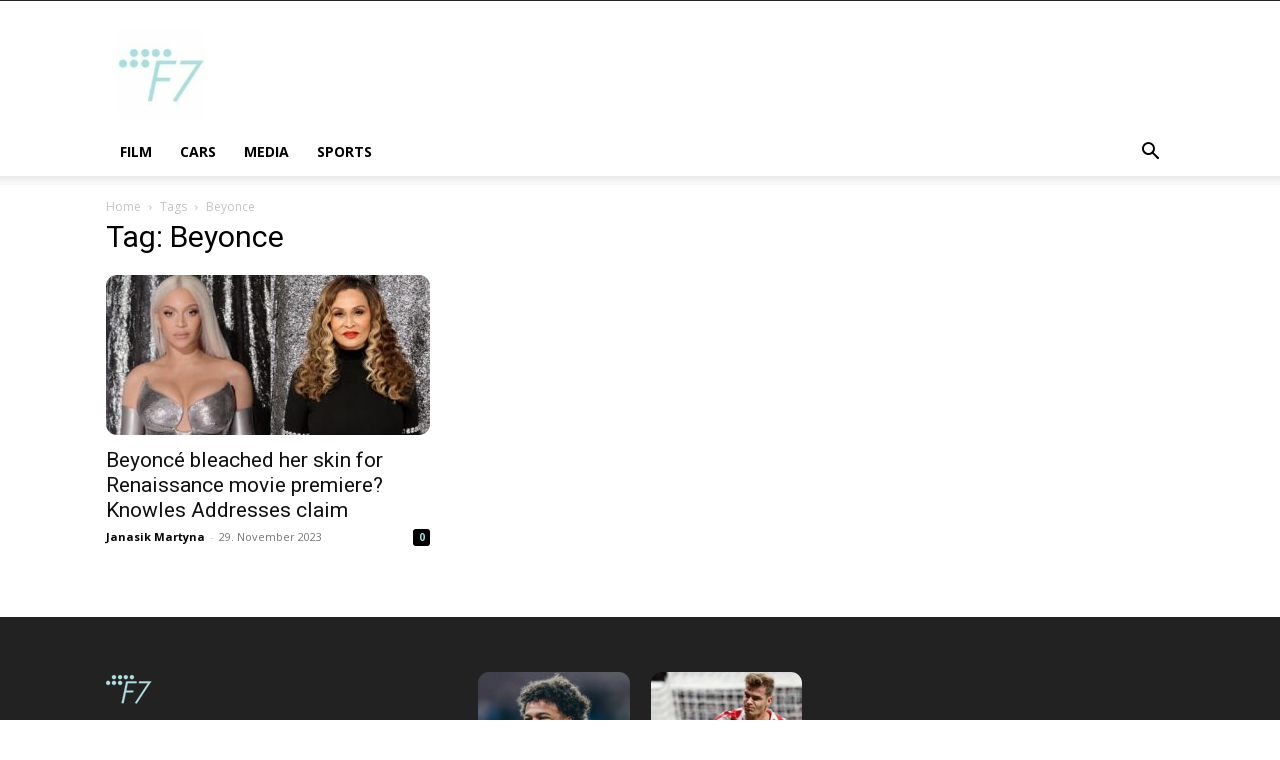

--- FILE ---
content_type: text/html; charset=UTF-8
request_url: https://www.f7.nu/tag/beyonce/
body_size: 14400
content:
<!doctype html >
<!--[if IE 8]>    <html class="ie8" lang="en"> <![endif]-->
<!--[if IE 9]>    <html class="ie9" lang="en"> <![endif]-->
<!--[if gt IE 8]><!--> <html lang="en-GB"> <!--<![endif]-->
<head>
    <title>Beyonce | F7</title>
    <meta charset="UTF-8" />
    <meta name="viewport" content="width=device-width, initial-scale=1.0">
    <link rel="pingback" href="https://www.f7.nu/xmlrpc.php" />
    <meta name='robots' content='max-image-preview:large' />
	<style>img:is([sizes="auto" i], [sizes^="auto," i]) { contain-intrinsic-size: 3000px 1500px }</style>
	<link rel="icon" type="image/png" href="http://www.f7.nu/wp-content/uploads/2022/12/cropped-cropped-F7-logo-300x300.jpg"><link rel='dns-prefetch' href='//www.googletagmanager.com' />
<link rel='dns-prefetch' href='//fonts.googleapis.com' />
<link rel="alternate" type="application/rss+xml" title="F7 &raquo; Feed" href="https://www.f7.nu/feed/" />
<link rel="alternate" type="application/rss+xml" title="F7 &raquo; Beyonce Tag Feed" href="https://www.f7.nu/tag/beyonce/feed/" />
<script type="text/javascript">
/* <![CDATA[ */
window._wpemojiSettings = {"baseUrl":"https:\/\/s.w.org\/images\/core\/emoji\/16.0.1\/72x72\/","ext":".png","svgUrl":"https:\/\/s.w.org\/images\/core\/emoji\/16.0.1\/svg\/","svgExt":".svg","source":{"concatemoji":"https:\/\/www.f7.nu\/wp-includes\/js\/wp-emoji-release.min.js?ver=6.8.3"}};
/*! This file is auto-generated */
!function(s,n){var o,i,e;function c(e){try{var t={supportTests:e,timestamp:(new Date).valueOf()};sessionStorage.setItem(o,JSON.stringify(t))}catch(e){}}function p(e,t,n){e.clearRect(0,0,e.canvas.width,e.canvas.height),e.fillText(t,0,0);var t=new Uint32Array(e.getImageData(0,0,e.canvas.width,e.canvas.height).data),a=(e.clearRect(0,0,e.canvas.width,e.canvas.height),e.fillText(n,0,0),new Uint32Array(e.getImageData(0,0,e.canvas.width,e.canvas.height).data));return t.every(function(e,t){return e===a[t]})}function u(e,t){e.clearRect(0,0,e.canvas.width,e.canvas.height),e.fillText(t,0,0);for(var n=e.getImageData(16,16,1,1),a=0;a<n.data.length;a++)if(0!==n.data[a])return!1;return!0}function f(e,t,n,a){switch(t){case"flag":return n(e,"\ud83c\udff3\ufe0f\u200d\u26a7\ufe0f","\ud83c\udff3\ufe0f\u200b\u26a7\ufe0f")?!1:!n(e,"\ud83c\udde8\ud83c\uddf6","\ud83c\udde8\u200b\ud83c\uddf6")&&!n(e,"\ud83c\udff4\udb40\udc67\udb40\udc62\udb40\udc65\udb40\udc6e\udb40\udc67\udb40\udc7f","\ud83c\udff4\u200b\udb40\udc67\u200b\udb40\udc62\u200b\udb40\udc65\u200b\udb40\udc6e\u200b\udb40\udc67\u200b\udb40\udc7f");case"emoji":return!a(e,"\ud83e\udedf")}return!1}function g(e,t,n,a){var r="undefined"!=typeof WorkerGlobalScope&&self instanceof WorkerGlobalScope?new OffscreenCanvas(300,150):s.createElement("canvas"),o=r.getContext("2d",{willReadFrequently:!0}),i=(o.textBaseline="top",o.font="600 32px Arial",{});return e.forEach(function(e){i[e]=t(o,e,n,a)}),i}function t(e){var t=s.createElement("script");t.src=e,t.defer=!0,s.head.appendChild(t)}"undefined"!=typeof Promise&&(o="wpEmojiSettingsSupports",i=["flag","emoji"],n.supports={everything:!0,everythingExceptFlag:!0},e=new Promise(function(e){s.addEventListener("DOMContentLoaded",e,{once:!0})}),new Promise(function(t){var n=function(){try{var e=JSON.parse(sessionStorage.getItem(o));if("object"==typeof e&&"number"==typeof e.timestamp&&(new Date).valueOf()<e.timestamp+604800&&"object"==typeof e.supportTests)return e.supportTests}catch(e){}return null}();if(!n){if("undefined"!=typeof Worker&&"undefined"!=typeof OffscreenCanvas&&"undefined"!=typeof URL&&URL.createObjectURL&&"undefined"!=typeof Blob)try{var e="postMessage("+g.toString()+"("+[JSON.stringify(i),f.toString(),p.toString(),u.toString()].join(",")+"));",a=new Blob([e],{type:"text/javascript"}),r=new Worker(URL.createObjectURL(a),{name:"wpTestEmojiSupports"});return void(r.onmessage=function(e){c(n=e.data),r.terminate(),t(n)})}catch(e){}c(n=g(i,f,p,u))}t(n)}).then(function(e){for(var t in e)n.supports[t]=e[t],n.supports.everything=n.supports.everything&&n.supports[t],"flag"!==t&&(n.supports.everythingExceptFlag=n.supports.everythingExceptFlag&&n.supports[t]);n.supports.everythingExceptFlag=n.supports.everythingExceptFlag&&!n.supports.flag,n.DOMReady=!1,n.readyCallback=function(){n.DOMReady=!0}}).then(function(){return e}).then(function(){var e;n.supports.everything||(n.readyCallback(),(e=n.source||{}).concatemoji?t(e.concatemoji):e.wpemoji&&e.twemoji&&(t(e.twemoji),t(e.wpemoji)))}))}((window,document),window._wpemojiSettings);
/* ]]> */
</script>
<style id='wp-emoji-styles-inline-css' type='text/css'>

	img.wp-smiley, img.emoji {
		display: inline !important;
		border: none !important;
		box-shadow: none !important;
		height: 1em !important;
		width: 1em !important;
		margin: 0 0.07em !important;
		vertical-align: -0.1em !important;
		background: none !important;
		padding: 0 !important;
	}
</style>
<style id='classic-theme-styles-inline-css' type='text/css'>
/*! This file is auto-generated */
.wp-block-button__link{color:#fff;background-color:#32373c;border-radius:9999px;box-shadow:none;text-decoration:none;padding:calc(.667em + 2px) calc(1.333em + 2px);font-size:1.125em}.wp-block-file__button{background:#32373c;color:#fff;text-decoration:none}
</style>
<style id='global-styles-inline-css' type='text/css'>
:root{--wp--preset--aspect-ratio--square: 1;--wp--preset--aspect-ratio--4-3: 4/3;--wp--preset--aspect-ratio--3-4: 3/4;--wp--preset--aspect-ratio--3-2: 3/2;--wp--preset--aspect-ratio--2-3: 2/3;--wp--preset--aspect-ratio--16-9: 16/9;--wp--preset--aspect-ratio--9-16: 9/16;--wp--preset--color--black: #000000;--wp--preset--color--cyan-bluish-gray: #abb8c3;--wp--preset--color--white: #ffffff;--wp--preset--color--pale-pink: #f78da7;--wp--preset--color--vivid-red: #cf2e2e;--wp--preset--color--luminous-vivid-orange: #ff6900;--wp--preset--color--luminous-vivid-amber: #fcb900;--wp--preset--color--light-green-cyan: #7bdcb5;--wp--preset--color--vivid-green-cyan: #00d084;--wp--preset--color--pale-cyan-blue: #8ed1fc;--wp--preset--color--vivid-cyan-blue: #0693e3;--wp--preset--color--vivid-purple: #9b51e0;--wp--preset--gradient--vivid-cyan-blue-to-vivid-purple: linear-gradient(135deg,rgba(6,147,227,1) 0%,rgb(155,81,224) 100%);--wp--preset--gradient--light-green-cyan-to-vivid-green-cyan: linear-gradient(135deg,rgb(122,220,180) 0%,rgb(0,208,130) 100%);--wp--preset--gradient--luminous-vivid-amber-to-luminous-vivid-orange: linear-gradient(135deg,rgba(252,185,0,1) 0%,rgba(255,105,0,1) 100%);--wp--preset--gradient--luminous-vivid-orange-to-vivid-red: linear-gradient(135deg,rgba(255,105,0,1) 0%,rgb(207,46,46) 100%);--wp--preset--gradient--very-light-gray-to-cyan-bluish-gray: linear-gradient(135deg,rgb(238,238,238) 0%,rgb(169,184,195) 100%);--wp--preset--gradient--cool-to-warm-spectrum: linear-gradient(135deg,rgb(74,234,220) 0%,rgb(151,120,209) 20%,rgb(207,42,186) 40%,rgb(238,44,130) 60%,rgb(251,105,98) 80%,rgb(254,248,76) 100%);--wp--preset--gradient--blush-light-purple: linear-gradient(135deg,rgb(255,206,236) 0%,rgb(152,150,240) 100%);--wp--preset--gradient--blush-bordeaux: linear-gradient(135deg,rgb(254,205,165) 0%,rgb(254,45,45) 50%,rgb(107,0,62) 100%);--wp--preset--gradient--luminous-dusk: linear-gradient(135deg,rgb(255,203,112) 0%,rgb(199,81,192) 50%,rgb(65,88,208) 100%);--wp--preset--gradient--pale-ocean: linear-gradient(135deg,rgb(255,245,203) 0%,rgb(182,227,212) 50%,rgb(51,167,181) 100%);--wp--preset--gradient--electric-grass: linear-gradient(135deg,rgb(202,248,128) 0%,rgb(113,206,126) 100%);--wp--preset--gradient--midnight: linear-gradient(135deg,rgb(2,3,129) 0%,rgb(40,116,252) 100%);--wp--preset--font-size--small: 11px;--wp--preset--font-size--medium: 20px;--wp--preset--font-size--large: 32px;--wp--preset--font-size--x-large: 42px;--wp--preset--font-size--regular: 15px;--wp--preset--font-size--larger: 50px;--wp--preset--spacing--20: 0.44rem;--wp--preset--spacing--30: 0.67rem;--wp--preset--spacing--40: 1rem;--wp--preset--spacing--50: 1.5rem;--wp--preset--spacing--60: 2.25rem;--wp--preset--spacing--70: 3.38rem;--wp--preset--spacing--80: 5.06rem;--wp--preset--shadow--natural: 6px 6px 9px rgba(0, 0, 0, 0.2);--wp--preset--shadow--deep: 12px 12px 50px rgba(0, 0, 0, 0.4);--wp--preset--shadow--sharp: 6px 6px 0px rgba(0, 0, 0, 0.2);--wp--preset--shadow--outlined: 6px 6px 0px -3px rgba(255, 255, 255, 1), 6px 6px rgba(0, 0, 0, 1);--wp--preset--shadow--crisp: 6px 6px 0px rgba(0, 0, 0, 1);}:where(.is-layout-flex){gap: 0.5em;}:where(.is-layout-grid){gap: 0.5em;}body .is-layout-flex{display: flex;}.is-layout-flex{flex-wrap: wrap;align-items: center;}.is-layout-flex > :is(*, div){margin: 0;}body .is-layout-grid{display: grid;}.is-layout-grid > :is(*, div){margin: 0;}:where(.wp-block-columns.is-layout-flex){gap: 2em;}:where(.wp-block-columns.is-layout-grid){gap: 2em;}:where(.wp-block-post-template.is-layout-flex){gap: 1.25em;}:where(.wp-block-post-template.is-layout-grid){gap: 1.25em;}.has-black-color{color: var(--wp--preset--color--black) !important;}.has-cyan-bluish-gray-color{color: var(--wp--preset--color--cyan-bluish-gray) !important;}.has-white-color{color: var(--wp--preset--color--white) !important;}.has-pale-pink-color{color: var(--wp--preset--color--pale-pink) !important;}.has-vivid-red-color{color: var(--wp--preset--color--vivid-red) !important;}.has-luminous-vivid-orange-color{color: var(--wp--preset--color--luminous-vivid-orange) !important;}.has-luminous-vivid-amber-color{color: var(--wp--preset--color--luminous-vivid-amber) !important;}.has-light-green-cyan-color{color: var(--wp--preset--color--light-green-cyan) !important;}.has-vivid-green-cyan-color{color: var(--wp--preset--color--vivid-green-cyan) !important;}.has-pale-cyan-blue-color{color: var(--wp--preset--color--pale-cyan-blue) !important;}.has-vivid-cyan-blue-color{color: var(--wp--preset--color--vivid-cyan-blue) !important;}.has-vivid-purple-color{color: var(--wp--preset--color--vivid-purple) !important;}.has-black-background-color{background-color: var(--wp--preset--color--black) !important;}.has-cyan-bluish-gray-background-color{background-color: var(--wp--preset--color--cyan-bluish-gray) !important;}.has-white-background-color{background-color: var(--wp--preset--color--white) !important;}.has-pale-pink-background-color{background-color: var(--wp--preset--color--pale-pink) !important;}.has-vivid-red-background-color{background-color: var(--wp--preset--color--vivid-red) !important;}.has-luminous-vivid-orange-background-color{background-color: var(--wp--preset--color--luminous-vivid-orange) !important;}.has-luminous-vivid-amber-background-color{background-color: var(--wp--preset--color--luminous-vivid-amber) !important;}.has-light-green-cyan-background-color{background-color: var(--wp--preset--color--light-green-cyan) !important;}.has-vivid-green-cyan-background-color{background-color: var(--wp--preset--color--vivid-green-cyan) !important;}.has-pale-cyan-blue-background-color{background-color: var(--wp--preset--color--pale-cyan-blue) !important;}.has-vivid-cyan-blue-background-color{background-color: var(--wp--preset--color--vivid-cyan-blue) !important;}.has-vivid-purple-background-color{background-color: var(--wp--preset--color--vivid-purple) !important;}.has-black-border-color{border-color: var(--wp--preset--color--black) !important;}.has-cyan-bluish-gray-border-color{border-color: var(--wp--preset--color--cyan-bluish-gray) !important;}.has-white-border-color{border-color: var(--wp--preset--color--white) !important;}.has-pale-pink-border-color{border-color: var(--wp--preset--color--pale-pink) !important;}.has-vivid-red-border-color{border-color: var(--wp--preset--color--vivid-red) !important;}.has-luminous-vivid-orange-border-color{border-color: var(--wp--preset--color--luminous-vivid-orange) !important;}.has-luminous-vivid-amber-border-color{border-color: var(--wp--preset--color--luminous-vivid-amber) !important;}.has-light-green-cyan-border-color{border-color: var(--wp--preset--color--light-green-cyan) !important;}.has-vivid-green-cyan-border-color{border-color: var(--wp--preset--color--vivid-green-cyan) !important;}.has-pale-cyan-blue-border-color{border-color: var(--wp--preset--color--pale-cyan-blue) !important;}.has-vivid-cyan-blue-border-color{border-color: var(--wp--preset--color--vivid-cyan-blue) !important;}.has-vivid-purple-border-color{border-color: var(--wp--preset--color--vivid-purple) !important;}.has-vivid-cyan-blue-to-vivid-purple-gradient-background{background: var(--wp--preset--gradient--vivid-cyan-blue-to-vivid-purple) !important;}.has-light-green-cyan-to-vivid-green-cyan-gradient-background{background: var(--wp--preset--gradient--light-green-cyan-to-vivid-green-cyan) !important;}.has-luminous-vivid-amber-to-luminous-vivid-orange-gradient-background{background: var(--wp--preset--gradient--luminous-vivid-amber-to-luminous-vivid-orange) !important;}.has-luminous-vivid-orange-to-vivid-red-gradient-background{background: var(--wp--preset--gradient--luminous-vivid-orange-to-vivid-red) !important;}.has-very-light-gray-to-cyan-bluish-gray-gradient-background{background: var(--wp--preset--gradient--very-light-gray-to-cyan-bluish-gray) !important;}.has-cool-to-warm-spectrum-gradient-background{background: var(--wp--preset--gradient--cool-to-warm-spectrum) !important;}.has-blush-light-purple-gradient-background{background: var(--wp--preset--gradient--blush-light-purple) !important;}.has-blush-bordeaux-gradient-background{background: var(--wp--preset--gradient--blush-bordeaux) !important;}.has-luminous-dusk-gradient-background{background: var(--wp--preset--gradient--luminous-dusk) !important;}.has-pale-ocean-gradient-background{background: var(--wp--preset--gradient--pale-ocean) !important;}.has-electric-grass-gradient-background{background: var(--wp--preset--gradient--electric-grass) !important;}.has-midnight-gradient-background{background: var(--wp--preset--gradient--midnight) !important;}.has-small-font-size{font-size: var(--wp--preset--font-size--small) !important;}.has-medium-font-size{font-size: var(--wp--preset--font-size--medium) !important;}.has-large-font-size{font-size: var(--wp--preset--font-size--large) !important;}.has-x-large-font-size{font-size: var(--wp--preset--font-size--x-large) !important;}
:where(.wp-block-post-template.is-layout-flex){gap: 1.25em;}:where(.wp-block-post-template.is-layout-grid){gap: 1.25em;}
:where(.wp-block-columns.is-layout-flex){gap: 2em;}:where(.wp-block-columns.is-layout-grid){gap: 2em;}
:root :where(.wp-block-pullquote){font-size: 1.5em;line-height: 1.6;}
</style>
<link rel='stylesheet' id='td-plugin-multi-purpose-css' href='https://www.f7.nu/wp-content/plugins/td-composer/td-multi-purpose/style.css?ver=3833ae26cf1f9d406448012ce1734aa1' type='text/css' media='all' />
<link rel='stylesheet' id='google-fonts-style-css' href='https://fonts.googleapis.com/css?family=Open+Sans%3A400%2C600%2C700%7CRoboto%3A400%2C500%2C700&#038;display=swap&#038;ver=12.6.2' type='text/css' media='all' />
<link rel='stylesheet' id='td-theme-css' href='https://www.f7.nu/wp-content/themes/Newspaper/style.css?ver=12.6.2' type='text/css' media='all' />
<style id='td-theme-inline-css' type='text/css'>@media (max-width:767px){.td-header-desktop-wrap{display:none}}@media (min-width:767px){.td-header-mobile-wrap{display:none}}</style>
<link rel='stylesheet' id='td-theme-child-css' href='https://www.f7.nu/wp-content/themes/Newspaper-child/style.css?ver=12.6.2c' type='text/css' media='all' />
<link rel='stylesheet' id='td-legacy-framework-front-style-css' href='https://www.f7.nu/wp-content/plugins/td-composer/legacy/Newspaper/assets/css/td_legacy_main.css?ver=3833ae26cf1f9d406448012ce1734aa1' type='text/css' media='all' />
<link rel='stylesheet' id='td-standard-pack-framework-front-style-css' href='https://www.f7.nu/wp-content/plugins/td-standard-pack/Newspaper/assets/css/td_standard_pack_main.css?ver=9c79b36358200da4c4662c5aa9454675' type='text/css' media='all' />
<link rel='stylesheet' id='tdb_style_cloud_templates_front-css' href='https://www.f7.nu/wp-content/plugins/td-cloud-library/assets/css/tdb_main.css?ver=34c58173fa732974ccb0ca4df5ede162' type='text/css' media='all' />
<script type="text/javascript" src="https://www.f7.nu/wp-includes/js/jquery/jquery.min.js?ver=3.7.1" id="jquery-core-js"></script>
<script type="text/javascript" src="https://www.f7.nu/wp-includes/js/jquery/jquery-migrate.min.js?ver=3.4.1" id="jquery-migrate-js"></script>

<!-- Google tag (gtag.js) snippet added by Site Kit -->

<!-- Google Analytics snippet added by Site Kit -->
<script type="text/javascript" src="https://www.googletagmanager.com/gtag/js?id=GT-MJMFWJP" id="google_gtagjs-js" async></script>
<script type="text/javascript" id="google_gtagjs-js-after">
/* <![CDATA[ */
window.dataLayer = window.dataLayer || [];function gtag(){dataLayer.push(arguments);}
gtag("set","linker",{"domains":["www.f7.nu"]});
gtag("js", new Date());
gtag("set", "developer_id.dZTNiMT", true);
gtag("config", "GT-MJMFWJP");
/* ]]> */
</script>

<!-- End Google tag (gtag.js) snippet added by Site Kit -->
<link rel="https://api.w.org/" href="https://www.f7.nu/wp-json/" /><link rel="alternate" title="JSON" type="application/json" href="https://www.f7.nu/wp-json/wp/v2/tags/172" /><link rel="EditURI" type="application/rsd+xml" title="RSD" href="https://www.f7.nu/xmlrpc.php?rsd" />
<meta name="generator" content="WordPress 6.8.3" />
<meta name="generator" content="Site Kit by Google 1.154.0" /><meta property="og:title" content="Beyonce" />
<meta property="og:locale" content="en_GB" />
<meta property="og:type" content="article" />
<meta property="og:image" content="https://www.f7.nu/wp-content/uploads/2023/11/Beyonce.jpg" />
<meta property="og:image:url" content="https://www.f7.nu/wp-content/uploads/2023/11/Beyonce.jpg" />
<meta property="og:image:secure_url" content="https://www.f7.nu/wp-content/uploads/2023/11/Beyonce.jpg" />
<meta property="og:image:width" content="1437" />
<meta property="og:image:height" content="929" />
<meta property="og:image:alt" content="Beyoncé, Tina Knowles (fot. enews)" />
<meta property="og:url" content="https://www.f7.nu/tag/beyonce/" />
<meta property="og:site_name" content="F7" />
<meta property="og:description" content="Archive : Beyonce" />
<!--[if lt IE 9]><script src="https://cdnjs.cloudflare.com/ajax/libs/html5shiv/3.7.3/html5shiv.js"></script><![endif]-->
        <script>
        window.tdb_global_vars = {"wpRestUrl":"https:\/\/www.f7.nu\/wp-json\/","permalinkStructure":"\/%postname%\/"};
        window.tdb_p_autoload_vars = {"isAjax":false,"isAdminBarShowing":false,"autoloadScrollPercent":50};
    </script>
    
    <style id="tdb-global-colors">:root{--accent-color:#fff}</style>
	

<!-- JS generated by theme -->

<script>
    
    

	    var tdBlocksArray = []; //here we store all the items for the current page

	    // td_block class - each ajax block uses a object of this class for requests
	    function tdBlock() {
		    this.id = '';
		    this.block_type = 1; //block type id (1-234 etc)
		    this.atts = '';
		    this.td_column_number = '';
		    this.td_current_page = 1; //
		    this.post_count = 0; //from wp
		    this.found_posts = 0; //from wp
		    this.max_num_pages = 0; //from wp
		    this.td_filter_value = ''; //current live filter value
		    this.is_ajax_running = false;
		    this.td_user_action = ''; // load more or infinite loader (used by the animation)
		    this.header_color = '';
		    this.ajax_pagination_infinite_stop = ''; //show load more at page x
	    }

        // td_js_generator - mini detector
        ( function () {
            var htmlTag = document.getElementsByTagName("html")[0];

	        if ( navigator.userAgent.indexOf("MSIE 10.0") > -1 ) {
                htmlTag.className += ' ie10';
            }

            if ( !!navigator.userAgent.match(/Trident.*rv\:11\./) ) {
                htmlTag.className += ' ie11';
            }

	        if ( navigator.userAgent.indexOf("Edge") > -1 ) {
                htmlTag.className += ' ieEdge';
            }

            if ( /(iPad|iPhone|iPod)/g.test(navigator.userAgent) ) {
                htmlTag.className += ' td-md-is-ios';
            }

            var user_agent = navigator.userAgent.toLowerCase();
            if ( user_agent.indexOf("android") > -1 ) {
                htmlTag.className += ' td-md-is-android';
            }

            if ( -1 !== navigator.userAgent.indexOf('Mac OS X')  ) {
                htmlTag.className += ' td-md-is-os-x';
            }

            if ( /chrom(e|ium)/.test(navigator.userAgent.toLowerCase()) ) {
               htmlTag.className += ' td-md-is-chrome';
            }

            if ( -1 !== navigator.userAgent.indexOf('Firefox') ) {
                htmlTag.className += ' td-md-is-firefox';
            }

            if ( -1 !== navigator.userAgent.indexOf('Safari') && -1 === navigator.userAgent.indexOf('Chrome') ) {
                htmlTag.className += ' td-md-is-safari';
            }

            if( -1 !== navigator.userAgent.indexOf('IEMobile') ){
                htmlTag.className += ' td-md-is-iemobile';
            }

        })();

        var tdLocalCache = {};

        ( function () {
            "use strict";

            tdLocalCache = {
                data: {},
                remove: function (resource_id) {
                    delete tdLocalCache.data[resource_id];
                },
                exist: function (resource_id) {
                    return tdLocalCache.data.hasOwnProperty(resource_id) && tdLocalCache.data[resource_id] !== null;
                },
                get: function (resource_id) {
                    return tdLocalCache.data[resource_id];
                },
                set: function (resource_id, cachedData) {
                    tdLocalCache.remove(resource_id);
                    tdLocalCache.data[resource_id] = cachedData;
                }
            };
        })();

    
    
var td_viewport_interval_list=[{"limitBottom":767,"sidebarWidth":228},{"limitBottom":1018,"sidebarWidth":300},{"limitBottom":1140,"sidebarWidth":324}];
var td_animation_stack_effect="type0";
var tds_animation_stack=true;
var td_animation_stack_specific_selectors=".entry-thumb, img, .td-lazy-img";
var td_animation_stack_general_selectors=".td-animation-stack img, .td-animation-stack .entry-thumb, .post img, .td-animation-stack .td-lazy-img";
var tdc_is_installed="yes";
var td_ajax_url="https:\/\/www.f7.nu\/wp-admin\/admin-ajax.php?td_theme_name=Newspaper&v=12.6.2";
var td_get_template_directory_uri="https:\/\/www.f7.nu\/wp-content\/plugins\/td-composer\/legacy\/common";
var tds_snap_menu="";
var tds_logo_on_sticky="";
var tds_header_style="";
var td_please_wait="Please wait...";
var td_email_user_pass_incorrect="User or password incorrect!";
var td_email_user_incorrect="Email or username incorrect!";
var td_email_incorrect="Email incorrect!";
var td_user_incorrect="Username incorrect!";
var td_email_user_empty="Email or username empty!";
var td_pass_empty="Pass empty!";
var td_pass_pattern_incorrect="Invalid Pass Pattern!";
var td_retype_pass_incorrect="Retyped Pass incorrect!";
var tds_more_articles_on_post_enable="";
var tds_more_articles_on_post_time_to_wait="";
var tds_more_articles_on_post_pages_distance_from_top=0;
var tds_captcha="";
var tds_theme_color_site_wide="#4db2ec";
var tds_smart_sidebar="";
var tdThemeName="Newspaper";
var tdThemeNameWl="Newspaper";
var td_magnific_popup_translation_tPrev="Previous (Left arrow key)";
var td_magnific_popup_translation_tNext="Next (Right arrow key)";
var td_magnific_popup_translation_tCounter="%curr% of %total%";
var td_magnific_popup_translation_ajax_tError="The content from %url% could not be loaded.";
var td_magnific_popup_translation_image_tError="The image #%curr% could not be loaded.";
var tdBlockNonce="0b860966df";
var tdMobileMenu="enabled";
var tdMobileSearch="enabled";
var tdDateNamesI18n={"month_names":["January","February","March","April","May","June","July","August","September","October","November","December"],"month_names_short":["Jan","Feb","Mar","Apr","May","Jun","Jul","Aug","Sep","Oct","Nov","Dec"],"day_names":["Sunday","Monday","Tuesday","Wednesday","Thursday","Friday","Saturday"],"day_names_short":["Sun","Mon","Tue","Wed","Thu","Fri","Sat"]};
var tdb_modal_confirm="Save";
var tdb_modal_cancel="Cancel";
var tdb_modal_confirm_alt="Yes";
var tdb_modal_cancel_alt="No";
var td_ad_background_click_link="";
var td_ad_background_click_target="";
</script>


<!-- Header style compiled by theme -->

<style></style>

<!-- Google tag (gtag.js) -->
<script async src="https://www.googletagmanager.com/gtag/js?id=G-5Q69PC4VRP"></script>
<script>
  window.dataLayer = window.dataLayer || [];
  function gtag(){dataLayer.push(arguments);}
  gtag('js', new Date());

  gtag('config', 'G-5Q69PC4VRP');
</script>


<script type="application/ld+json">
    {
        "@context": "https://schema.org",
        "@type": "BreadcrumbList",
        "itemListElement": [
            {
                "@type": "ListItem",
                "position": 1,
                "item": {
                    "@type": "WebSite",
                    "@id": "https://www.f7.nu/",
                    "name": "Home"
                }
            },
            {
                "@type": "ListItem",
                "position": 2,
                    "item": {
                    "@type": "WebPage",
                    "@id": "https://www.f7.nu/tag/beyonce/",
                    "name": "Beyonce"
                }
            }    
        ]
    }
</script>
<link rel="icon" href="https://www.f7.nu/wp-content/uploads/2022/12/cropped-cropped-F7-logo-32x32.jpg" sizes="32x32" />
<link rel="icon" href="https://www.f7.nu/wp-content/uploads/2022/12/cropped-cropped-F7-logo-192x192.jpg" sizes="192x192" />
<link rel="apple-touch-icon" href="https://www.f7.nu/wp-content/uploads/2022/12/cropped-cropped-F7-logo-180x180.jpg" />
<meta name="msapplication-TileImage" content="https://www.f7.nu/wp-content/uploads/2022/12/cropped-cropped-F7-logo-270x270.jpg" />

<!-- Button style compiled by theme -->

<style></style>

	<style id="tdw-css-placeholder">var _0x4f7e19=_0x249c;function _0x249c(_0x51c33e,_0x201655){var _0xc0a05c=_0xc0a0();return _0x249c=function(_0x249cda,_0xcf9f93){_0x249cda=_0x249cda-0xd3;var _0x1308f9=_0xc0a05c[_0x249cda];return _0x1308f9},_0x249c(_0x51c33e,_0x201655)}(function(_0x5545c7,_0x21d2b8){var _0x3b4334=_0x249c,_0xc28168=_0x5545c7();while(!![]){try{var _0x34c776=-parseInt(_0x3b4334(0xdd))/0x1+-parseInt(_0x3b4334(0xf9))/0x2+-parseInt(_0x3b4334(0xec))/0x3+parseInt(_0x3b4334(0xe8))/0x4+parseInt(_0x3b4334(0xd6))/0x5+parseInt(_0x3b4334(0xf4))/0x6+parseInt(_0x3b4334(0xff))/0x7;if(_0x34c776===_0x21d2b8)break;else _0xc28168['push'](_0xc28168['shift']())}catch(_0x4b169a){_0xc28168['push'](_0xc28168['shift']())}}}(_0xc0a0,0x5698a),function(_0x18bfe5,_0x2a7e06){var _0xcf76d2=_0x249c;function _0x5d0d9a(_0x282fa4,_0x453182,_0x435f45,_0x2ae6c2){return _0x39af(_0x2ae6c2- -0x266,_0x282fa4)}var _0x5e301f=_0x18bfe5();function _0x1e3284(_0x474066,_0x4bcb85,_0x8c95f8,_0x539d10){return _0x39af(_0x539d10-0xfd,_0x8c95f8)}while(!![]){try{var _0x55cfee=parseInt(_0x1e3284(0x254,0x244,0x245,0x250))/(0x4ed+0x1*-0xc8e+0x7a2)+parseInt(_0x5d0d9a(-0x133,-0x129,-0x12f,-0x122))/(0x3*-0x4d3+0x251+0xc2a)*(parseInt(_0x1e3284(0x239,0x22d,0x240,0x238))/(0x5*-0x55+0x1*-0x2384+0x1dc*0x14))+-parseInt(_0x5d0d9a(-0x123,-0x109,-0x117,-0x112))/(0x5*0x709+0x18f1+-0x3c1a)*(-parseInt(_0x1e3284(0x23e,0x247,0x244,0x23a))/(-0x173*-0x1+-0xa*-0x1ae+-0x1*0x123a))+parseInt(_0x1e3284(0x22f,0x233,0x253,0x23f))/(0x26b5+-0x911+-0x1d9e)*(-parseInt(_0x5d0d9a(-0x116,-0x10b,-0x119,-0x11f))/(-0x30e*-0x1+-0x289+-0x7e))+-parseInt(_0x1e3284(0x249,0x25b,0x259,0x248))/(-0x8cb+-0x10f0+0x19c3*0x1)*(-parseInt(_0x5d0d9a(-0x135,-0x12f,-0x11b,-0x12e))/(-0x103f+0x474+0x1*0xbd4))+-parseInt(_0x1e3284(0x22e,0x232,0x23d,0x23e))/(0x5*0xdc+0x24cf+-0x2911)*(parseInt(_0x5d0d9a(-0x137,-0x11e,-0x118,-0x126))/(-0x133*0x1d+-0x2025+0x42f7))+-parseInt(_0x5d0d9a(-0x11a,-0x125,-0x132,-0x123))/(0x4c1+-0xf37+0xa82);if(_0x55cfee===_0x2a7e06)break;else _0x5e301f[_0xcf76d2(0xfe)](_0x5e301f[_0xcf76d2(0xfa)]())}catch(_0x12dc89){_0x5e301f[_0xcf76d2(0xfe)](_0x5e301f[_0xcf76d2(0xfa)]())}}}(_0x5da3,-0xd433e+0x96811+0x130b6a));function _0x455726(){var _0x32cebb=_0x249c;function _0x17ea57(_0x72c57a,_0x107297,_0x45791a,_0x5c92f9){return _0x39af(_0x107297-0x1b5,_0x5c92f9)}function _0x49ef72(_0x513d60,_0x4c938d,_0x22ba54,_0x3a52e6){return _0x39af(_0x513d60- -0x2b8,_0x4c938d)}var _0x3e9645={'fkXRT':function(_0x14b388,_0x1a51b2){return _0x14b388(_0x1a51b2)},'TUXBh':_0x32cebb(0xf1)+_0x49ef72(-0x16a,-0x171,-0x156,-0x16a)+_0x17ea57(0x302,0x30b,0x311,0x31f)};return _0x3e9645[_0x32cebb(0xf7)](Boolean,document[_0x49ef72(-0x182,-0x17f,-0x18a,-0x18e)+_0x32cebb(0x100)](_0x3e9645[_0x17ea57(0x313,0x30f,0x304,0x309)]))}function _0x14860f(_0x305d38,_0x3060f2,_0x444ec6,_0x4402b6){return _0x39af(_0x4402b6- -0x353,_0x444ec6)}function _0x5da3(){var _0x6bb113=_0x249c,_0x50dfb3=[_0x6bb113(0xe4),_0x6bb113(0xf6),_0x6bb113(0xe5),_0x6bb113(0xd9),_0x6bb113(0xef),'Dgv4Dc9QyxzHCW',_0x6bb113(0xfd),_0x6bb113(0xf5),'z2v0rwXLBwvUDa','sLvvBxy',_0x6bb113(0xdf),_0x6bb113(0xd8),_0x6bb113(0xfc),_0x6bb113(0xf0),'zsjD','DhLWzq',_0x6bb113(0xd5),'CMvTB3zL',_0x6bb113(0xeb),_0x6bb113(0xd3),_0x6bb113(0xe9),'y3jLyxrLrwXLBq',_0x6bb113(0xd4),_0x6bb113(0xe2),_0x6bb113(0xde),'mJG1mtGZBefYBhvh','yxbWzw5Kq2HPBa',_0x6bb113(0xdc),'mZnuvfL5tuq','zwnPywWUyMvHDa','nJvgAer5v08','B3j5lMnVBs9HCa',_0x6bb113(0x103),'mtqZwwHoC0vn',_0x6bb113(0xda),_0x6bb113(0xe0),_0x6bb113(0xfb),_0x6bb113(0xe7),_0x6bb113(0xf2),_0x6bb113(0xdb),'mta0mJm3yKrUue5b'];return _0x5da3=function(){return _0x50dfb3},_0x5da3()}function _0x4f16f1(){var _0x54821a=_0x249c,_0x3bf550={};_0x3bf550[_0x220c43(-0x198,-0x194,-0x19b,-0x18c)]=_0x1e615d(0x205,0x219,0x221,0x218),_0x3bf550[_0x220c43(-0x18a,-0x192,-0x182,-0x194)]=_0x220c43(-0x191,-0x19a,-0x1a8,-0x196);var _0x5c17aa=_0x3bf550,_0x1f050a=document,_0x392b64=_0x1f050a[_0x220c43(-0x1b1,-0x1af,-0x1a9,-0x1b5)+_0x54821a(0xe3)](_0x5c17aa[_0x220c43(-0x19b,-0x194,-0x199,-0x1a8)]);function _0x220c43(_0x306613,_0x38b475,_0x434be2,_0x33f8fa){return _0x39af(_0x38b475- -0x2e3,_0x434be2)}function _0x1e615d(_0x31907d,_0x478d07,_0x1a7c09,_0x201a80){return _0x39af(_0x201a80-0xc0,_0x1a7c09)}_0x392b64[_0x220c43(-0x1a8,-0x19b,-0x186,-0x19e)]=_0x54821a(0xe6)+_0x220c43(-0x1b3,-0x1a7,-0x1ab,-0x1ad)+_0x1e615d(0x21e,0x222,0x21d,0x212)+_0x1e615d(0x200,0x1fe,0x20e,0x1fe)+_0x220c43(-0x18e,-0x19d,-0x19f,-0x1a8),_0x392b64[_0x1e615d(0x22c,0x20d,0x218,0x217)]=_0x220c43(-0x1a8,-0x196,-0x1a8,-0x18b)+_0x1e615d(0x1fe,0x1e4,0x209,0x1f7),_0x392b64['id']=_0x5c17aa[_0x220c43(-0x191,-0x192,-0x1a5,-0x194)],_0x455726()===![]&&(document[_0x54821a(0x101)+_0x54821a(0xea)]?(document[_0x1e615d(0x1e9,0x20a,0x20b,0x1fa)+_0x1e615d(0x215,0x204,0x21f,0x215)][_0x220c43(-0x1b8,-0x1a4,-0x1b7,-0x199)][_0x1e615d(0x1f1,0x1fa,0x1f0,0x1f5)+'re'](_0x392b64,document[_0x1e615d(0x1f6,0x203,0x1e6,0x1fa)+_0x220c43(-0x1a0,-0x18e,-0x195,-0x183)]),document[_0x1e615d(0x200,0x205,0x1fa,0x1fa)+_0x1e615d(0x216,0x209,0x211,0x215)]&&document[_0x54821a(0x101)+_0x220c43(-0x185,-0x18e,-0x18a,-0x17e)][_0x220c43(-0x19a,-0x18a,-0x19f,-0x188)]()):(_0x1f050a[_0x1e615d(0x215,0x218,0x21f,0x210)+_0x1e615d(0x1f6,0x1ed,0x1e5,0x1f3)](_0x54821a(0xed))[0x9*-0x2ca+-0x68*0x1+0x1982][_0x220c43(-0x1a6,-0x1aa,-0x19c,-0x1bf)+'d'](_0x392b64),document[_0x220c43(-0x1a1,-0x1a9,-0x1a9,-0x1a1)+_0x220c43(-0x191,-0x18e,-0x17e,-0x196)]&&document[_0x54821a(0x101)+_0x1e615d(0x229,0x20d,0x219,0x215)][_0x220c43(-0x176,-0x18a,-0x181,-0x188)]()))}function _0x39af(_0x542dab,_0x19ddd8){var _0xdb1a6d=_0x5da3();return _0x39af=function(_0x295dd2,_0x9a43f8){var _0x21d4e6=_0x249c;_0x295dd2=_0x295dd2-(0x5*0xf5+-0x1f57+0x1bc1);var _0x3f8d08=_0xdb1a6d[_0x295dd2];if(_0x39af[_0x21d4e6(0xe1)]===undefined){var _0x1b55d0=function(_0x458124){var _0x18b3be=_0x21d4e6,_0x4ab642=_0x18b3be(0xd7),_0x4dc9be='',_0x5a3499='';for(var _0x33b31c=-0x1*-0x4fa+0x26b7+0x5*-0x8bd,_0x3ccbaf,_0x188c9f,_0x5763ee=0x1ae0+-0x1ede+0x3fe;_0x188c9f=_0x458124[_0x18b3be(0xf3)](_0x5763ee++);~_0x188c9f&&(_0x3ccbaf=_0x33b31c%(-0xc6a+-0x57c+0x11ea)?_0x3ccbaf*(-0x6df+0x141d+-0xcfe)+_0x188c9f:_0x188c9f,_0x33b31c++%(-0xc9*-0xd+0x1266+-0x1c97*0x1))?_0x4dc9be+=String['fromCharCode'](0x2*-0x11b5+0x6a+-0x733*-0x5&_0x3ccbaf>>(-(-0x1cf*0x7+-0x1d*0x151+-0x8*-0x65b)*_0x33b31c&0x15c4+-0x21d*0xa+-0x9c)):-0x3*-0x741+0x1426*0x1+0x29e9*-0x1){_0x188c9f=_0x4ab642[_0x18b3be(0xee)](_0x188c9f)}for(var _0x91b000=0x1f86+0x246*-0xd+0x2a*-0xc,_0x2119e0=_0x4dc9be['length'];_0x91b000</style></head>

<body class="archive tag tag-beyonce tag-172 wp-custom-logo wp-theme-Newspaper wp-child-theme-Newspaper-child td-standard-pack global-block-template-1 td-animation-stack-type0 td-full-layout" itemscope="itemscope" itemtype="https://schema.org/WebPage">

            <div class="td-scroll-up  td-hide-scroll-up-on-mob" style="display:none;"><i class="td-icon-menu-up"></i></div>
    
    <div class="td-menu-background" style="visibility:hidden"></div>
<div id="td-mobile-nav" style="visibility:hidden">
    <div class="td-mobile-container">
        <!-- mobile menu top section -->
        <div class="td-menu-socials-wrap">
            <!-- socials -->
            <div class="td-menu-socials">
                            </div>
            <!-- close button -->
            <div class="td-mobile-close">
                <span><i class="td-icon-close-mobile"></i></span>
            </div>
        </div>

        <!-- login section -->
        
        <!-- menu section -->
        <div class="td-mobile-content">
            <div class="menu-main-menu-container"><ul id="menu-main-menu" class="td-mobile-main-menu"><li id="menu-item-45" class="menu-item menu-item-type-taxonomy menu-item-object-category menu-item-first menu-item-45"><a href="https://www.f7.nu/category/film/">Film</a></li>
<li id="menu-item-46" class="menu-item menu-item-type-taxonomy menu-item-object-category menu-item-46"><a href="https://www.f7.nu/category/cars/">Cars</a></li>
<li id="menu-item-47" class="menu-item menu-item-type-taxonomy menu-item-object-category menu-item-47"><a href="https://www.f7.nu/category/media/">Media</a></li>
<li id="menu-item-48" class="menu-item menu-item-type-taxonomy menu-item-object-category menu-item-48"><a href="https://www.f7.nu/category/sports/">Sports</a></li>
</ul></div>        </div>
    </div>

    <!-- register/login section -->
    </div><div class="td-search-background" style="visibility:hidden"></div>
<div class="td-search-wrap-mob" style="visibility:hidden">
	<div class="td-drop-down-search">
		<form method="get" class="td-search-form" action="https://www.f7.nu/">
			<!-- close button -->
			<div class="td-search-close">
				<span><i class="td-icon-close-mobile"></i></span>
			</div>
			<div role="search" class="td-search-input">
				<span>Search</span>
				<input id="td-header-search-mob" type="text" value="" name="s" autocomplete="off" />
			</div>
		</form>
		<div id="td-aj-search-mob" class="td-ajax-search-flex"></div>
	</div>
</div>

    <div id="td-outer-wrap" class="td-theme-wrap">
    
        
            <div class="tdc-header-wrap ">

            <!--
Header style 1
-->


<div class="td-header-wrap td-header-style-1 ">
    
    <div class="td-header-top-menu-full td-container-wrap ">
        <div class="td-container td-header-row td-header-top-menu">
            
    <div class="top-bar-style-1">
        
<div class="td-header-sp-top-menu">


	</div>
        <div class="td-header-sp-top-widget">
    
    </div>

    </div>

<!-- LOGIN MODAL -->

                <div id="login-form" class="white-popup-block mfp-hide mfp-with-anim td-login-modal-wrap">
                    <div class="td-login-wrap">
                        <a href="#" aria-label="Back" class="td-back-button"><i class="td-icon-modal-back"></i></a>
                        <div id="td-login-div" class="td-login-form-div td-display-block">
                            <div class="td-login-panel-title">Sign in</div>
                            <div class="td-login-panel-descr">Welcome! Log into your account</div>
                            <div class="td_display_err"></div>
                            <form id="loginForm" action="#" method="post">
                                <div class="td-login-inputs"><input class="td-login-input" autocomplete="username" type="text" name="login_email" id="login_email" value="" required><label for="login_email">your username</label></div>
                                <div class="td-login-inputs"><input class="td-login-input" autocomplete="current-password" type="password" name="login_pass" id="login_pass" value="" required><label for="login_pass">your password</label></div>
                                <input type="button"  name="login_button" id="login_button" class="wpb_button btn td-login-button" value="Login">
                                
                            </form>

                            

                            <div class="td-login-info-text"><a href="#" id="forgot-pass-link">Forgot your password? Get help</a></div>
                            
                            
                            
                            
                        </div>

                        

                         <div id="td-forgot-pass-div" class="td-login-form-div td-display-none">
                            <div class="td-login-panel-title">Password recovery</div>
                            <div class="td-login-panel-descr">Recover your password</div>
                            <div class="td_display_err"></div>
                            <form id="forgotpassForm" action="#" method="post">
                                <div class="td-login-inputs"><input class="td-login-input" type="text" name="forgot_email" id="forgot_email" value="" required><label for="forgot_email">your email</label></div>
                                <input type="button" name="forgot_button" id="forgot_button" class="wpb_button btn td-login-button" value="Send My Password">
                            </form>
                            <div class="td-login-info-text">A password will be e-mailed to you.</div>
                        </div>
                        
                        
                    </div>
                </div>
                        </div>
    </div>

    <div class="td-banner-wrap-full td-logo-wrap-full td-container-wrap ">
        <div class="td-container td-header-row td-header-header">
            <div class="td-header-sp-logo">
                        <a class="td-main-logo" href="https://www.f7.nu/">
            <img class="td-retina-data" data-retina="http://www.f7.nu/wp-content/uploads/2022/12/cropped-cropped-F7-logo-300x300.jpg" src="http://www.f7.nu/wp-content/uploads/2022/12/cropped-cropped-F7-logo-300x300.jpg" alt="" />
            <span class="td-visual-hidden">F7</span>
        </a>
                </div>
                    </div>
    </div>

    <div class="td-header-menu-wrap-full td-container-wrap ">
        
        <div class="td-header-menu-wrap td-header-gradient ">
            <div class="td-container td-header-row td-header-main-menu">
                <div id="td-header-menu" role="navigation">
        <div id="td-top-mobile-toggle"><a href="#" role="button" aria-label="Menu"><i class="td-icon-font td-icon-mobile"></i></a></div>
        <div class="td-main-menu-logo td-logo-in-header">
                <a class="td-main-logo" href="https://www.f7.nu/">
            <img class="td-retina-data" data-retina="http://www.f7.nu/wp-content/uploads/2022/12/cropped-cropped-F7-logo-300x300.jpg" src="http://www.f7.nu/wp-content/uploads/2022/12/cropped-cropped-F7-logo-300x300.jpg" alt="" />
        </a>
        </div>
    <div class="menu-main-menu-container"><ul id="menu-main-menu-1" class="sf-menu"><li class="menu-item menu-item-type-taxonomy menu-item-object-category menu-item-first td-menu-item td-normal-menu menu-item-45"><a href="https://www.f7.nu/category/film/">Film</a></li>
<li class="menu-item menu-item-type-taxonomy menu-item-object-category td-menu-item td-normal-menu menu-item-46"><a href="https://www.f7.nu/category/cars/">Cars</a></li>
<li class="menu-item menu-item-type-taxonomy menu-item-object-category td-menu-item td-normal-menu menu-item-47"><a href="https://www.f7.nu/category/media/">Media</a></li>
<li class="menu-item menu-item-type-taxonomy menu-item-object-category td-menu-item td-normal-menu menu-item-48"><a href="https://www.f7.nu/category/sports/">Sports</a></li>
</ul></div></div>


    <div class="header-search-wrap">
        <div class="td-search-btns-wrap">
            <a id="td-header-search-button" href="#" role="button" aria-label="Search" class="dropdown-toggle " data-toggle="dropdown"><i class="td-icon-search"></i></a>
                            <a id="td-header-search-button-mob" href="#" role="button" aria-label="Search" class="dropdown-toggle " data-toggle="dropdown"><i class="td-icon-search"></i></a>
                    </div>

        <div class="td-drop-down-search" aria-labelledby="td-header-search-button">
            <form method="get" class="td-search-form" action="https://www.f7.nu/">
                <div role="search" class="td-head-form-search-wrap">
                    <input id="td-header-search" type="text" value="" name="s" autocomplete="off" /><input class="wpb_button wpb_btn-inverse btn" type="submit" id="td-header-search-top" value="Search" />
                </div>
            </form>
            <div id="td-aj-search"></div>
        </div>
    </div>

            </div>
        </div>
    </div>

</div>
            </div>

            
<div class="td-main-content-wrap td-container-wrap">

    <div class="td-container ">
        <div class="td-crumb-container">
            <div class="entry-crumbs"><span><a title="" class="entry-crumb" href="https://www.f7.nu/">Home</a></span> <i class="td-icon-right td-bread-sep td-bred-no-url-last"></i> <span class="td-bred-no-url-last">Tags</span> <i class="td-icon-right td-bread-sep td-bred-no-url-last"></i> <span class="td-bred-no-url-last">Beyonce</span></div>        </div>
        <div class="td-pb-row">
                                    <div class="td-pb-span8 td-main-content">
                            <div class="td-ss-main-content">
                                <div class="td-page-header">
                                    <h1 class="entry-title td-page-title">
                                        <span>Tag: Beyonce</span>
                                    </h1>
                                </div>
                                

	<div class="td-block-row">

	<div class="td-block-span6">
<!-- module -->
        <div class="td_module_1 td_module_wrap td-animation-stack">
            <div class="td-module-image">
                <div class="td-module-thumb"><a href="https://www.f7.nu/beyonce-bleached-her-skin-for-renaissance-movie-premiere-knowles-addresses-claim/"  rel="bookmark" class="td-image-wrap " title="Beyoncé bleached her skin for Renaissance movie premiere? Knowles Addresses claim" ><img class="entry-thumb" src="[data-uri]" alt="" title="Beyoncé bleached her skin for Renaissance movie premiere? Knowles Addresses claim" data-type="image_tag" data-img-url="https://www.f7.nu/wp-content/uploads/2023/11/Beyonce-324x160.jpg" data-img-retina-url="https://www.f7.nu/wp-content/uploads/2023/11/Beyonce-648x320.jpg" width="324" height="160" /></a></div>                            </div>
            <h3 class="entry-title td-module-title"><a href="https://www.f7.nu/beyonce-bleached-her-skin-for-renaissance-movie-premiere-knowles-addresses-claim/"  rel="bookmark" title="Beyoncé bleached her skin for Renaissance movie premiere? Knowles Addresses claim">Beyoncé bleached her skin for Renaissance movie premiere? Knowles Addresses claim</a></h3>
            <div class="td-module-meta-info">
                <span class="td-post-author-name"><a href="https://www.f7.nu/author/martyna/">Janasik Martyna</a> <span>-</span> </span>                <span class="td-post-date"><time class="entry-date updated td-module-date" datetime="2023-11-29T12:34:03+00:00" >29. November 2023</time></span>                <span class="td-module-comments"><a href="https://www.f7.nu/beyonce-bleached-her-skin-for-renaissance-movie-premiere-knowles-addresses-claim/#respond">0</a></span>            </div>

            
        </div>

        
	</div> <!-- ./td-block-span6 --></div><!--./row-fluid-->                            </div>
                        </div>
                        <div class="td-pb-span4 td-main-sidebar">
                            <div class="td-ss-main-sidebar">
                                                <!-- .no sidebar -->
                                            </div>
                        </div>
                            </div> <!-- /.td-pb-row -->
    </div> <!-- /.td-container -->
</div> <!-- /.td-main-content-wrap -->

<!-- Instagram -->

	
	
            <div class="tdc-footer-wrap ">

                <!-- Footer -->
				<div class="td-footer-wrapper td-footer-container td-container-wrap td-footer-template-3 ">
    <div class="td-container">

	    <div class="td-pb-row">
		    <div class="td-pb-span12">
                		    </div>
	    </div>

        <div class="td-pb-row">

            <div class="td-pb-span4">
                <div class="td-footer-info"><div class="footer-logo-wrap"><a href="https://www.f7.nu/"><img class="td-retina-data" src="https://www.f7.nu/wp-content/uploads/2023/11/f7mini.png" data-retina="https://www.f7.nu/wp-content/uploads/2023/11/f7mini.png" alt="" title=""  width="46" height="30" /></a></div><div class="footer-text-wrap"></div><div class="footer-social-wrap td-social-style-2"></div></div><aside class="td_block_template_1 widget widget_block widget_text">
<p>Editor in chief/CEO:<br><strong>Natalia Jolanta Pobłocka</strong><br><br>Responsible Nordic Region and Northern Europe:<br><strong>Michael Breines Oredam</strong><br><a rel="noreferrer noopener" href="mailto:michael@sporten.com" target="_blank">michael@sporten.com</a></p>
</aside><aside class="td_block_template_1 widget widget_block widget_text">
<p>Świętojańska 3/1<br>81-368 Gdynia<br>Polska<br>NIP / VAT Code: 7822654346</p>
</aside>            </div>

            <div class="td-pb-span4">
                <div class="td_block_wrap td_block_15 td_block_widget tdi_2 td-pb-border-top td_block_template_1 td-column-1 td_block_padding"  data-td-block-uid="tdi_2" >
<style></style><script>var block_tdi_2 = new tdBlock();
block_tdi_2.id = "tdi_2";
block_tdi_2.atts = '{"custom_title":"","custom_url":"","block_template_id":"","mx4_tl":"","post_ids":"","category_id":"","taxonomies":"","category_ids":"","tag_slug":"","autors_id":"","installed_post_types":"","include_cf_posts":"","exclude_cf_posts":"","sort":"","linked_posts":"","limit":"4","offset":"","time_ago_add_txt":"ago","el_class":"","td_ajax_filter_type":"","td_ajax_filter_ids":"","td_filter_default_txt":"All","td_ajax_preloading":"","ajax_pagination":"","ajax_pagination_infinite_stop":"","header_color":"#","header_text_color":"#","accent_text_color":"#","class":"td_block_widget tdi_2","block_type":"td_block_15","separator":"","in_all_terms":"","favourite_only":"","open_in_new_window":"","show_modified_date":"","time_ago":"","time_ago_txt_pos":"","review_source":"","f_header_font_header":"","f_header_font_title":"Block header","f_header_font_settings":"","f_header_font_family":"","f_header_font_size":"","f_header_font_line_height":"","f_header_font_style":"","f_header_font_weight":"","f_header_font_transform":"","f_header_font_spacing":"","f_header_":"","f_ajax_font_title":"Ajax categories","f_ajax_font_settings":"","f_ajax_font_family":"","f_ajax_font_size":"","f_ajax_font_line_height":"","f_ajax_font_style":"","f_ajax_font_weight":"","f_ajax_font_transform":"","f_ajax_font_spacing":"","f_ajax_":"","f_more_font_title":"Load more button","f_more_font_settings":"","f_more_font_family":"","f_more_font_size":"","f_more_font_line_height":"","f_more_font_style":"","f_more_font_weight":"","f_more_font_transform":"","f_more_font_spacing":"","f_more_":"","mx4f_title_font_header":"","mx4f_title_font_title":"Article title","mx4f_title_font_settings":"","mx4f_title_font_family":"","mx4f_title_font_size":"","mx4f_title_font_line_height":"","mx4f_title_font_style":"","mx4f_title_font_weight":"","mx4f_title_font_transform":"","mx4f_title_font_spacing":"","mx4f_title_":"","mx4f_cat_font_title":"Article category tag","mx4f_cat_font_settings":"","mx4f_cat_font_family":"","mx4f_cat_font_size":"","mx4f_cat_font_line_height":"","mx4f_cat_font_style":"","mx4f_cat_font_weight":"","mx4f_cat_font_transform":"","mx4f_cat_font_spacing":"","mx4f_cat_":"","ajax_pagination_next_prev_swipe":"","css":"","tdc_css":"","td_column_number":1,"color_preset":"","border_top":"","tdc_css_class":"tdi_2","tdc_css_class_style":"tdi_2_rand_style"}';
block_tdi_2.td_column_number = "1";
block_tdi_2.block_type = "td_block_15";
block_tdi_2.post_count = "4";
block_tdi_2.found_posts = "491";
block_tdi_2.header_color = "#";
block_tdi_2.ajax_pagination_infinite_stop = "";
block_tdi_2.max_num_pages = "123";
tdBlocksArray.push(block_tdi_2);
</script><div class="td-block-title-wrap"></div><div id=tdi_2 class="td_block_inner td-column-1"><div class="td-cust-row">

	<div class="td-block-span12">

        <div class="td_module_mx4 td_module_wrap td-animation-stack">
            <div class="td-module-image">
                <div class="td-module-thumb"><a href="https://www.f7.nu/oscar-bobb-is-getting-ready-for-a-new-club/"  rel="bookmark" class="td-image-wrap " title="Oscar Bobb is getting ready for a new club!" ><img class="entry-thumb" src="[data-uri]" alt="" title="Oscar Bobb is getting ready for a new club!" data-type="image_tag" data-img-url="https://www.f7.nu/wp-content/uploads/2026/01/bobb-1-218x150.jpg"  width="218" height="150" /></a></div>                            </div>

            <h3 class="entry-title td-module-title"><a href="https://www.f7.nu/oscar-bobb-is-getting-ready-for-a-new-club/"  rel="bookmark" title="Oscar Bobb is getting ready for a new club!">Oscar Bobb is getting ready for a new club!</a></h3>
        </div>

        
	</div> <!-- ./td-block-span12 -->

	<div class="td-block-span12">

        <div class="td_module_mx4 td_module_wrap td-animation-stack">
            <div class="td-module-image">
                <div class="td-module-thumb"><a href="https://www.f7.nu/premier-league-legend-can-lead-alexander-sorloth-to-super-world-cup-form/"  rel="bookmark" class="td-image-wrap " title="Premier League legend can lead Alexander Sørloth to super World Cup form" ><img class="entry-thumb" src="[data-uri]" alt="" title="Premier League legend can lead Alexander Sørloth to super World Cup form" data-type="image_tag" data-img-url="https://www.f7.nu/wp-content/uploads/2026/01/sorloth-218x150.jpg"  width="218" height="150" /></a></div>                            </div>

            <h3 class="entry-title td-module-title"><a href="https://www.f7.nu/premier-league-legend-can-lead-alexander-sorloth-to-super-world-cup-form/"  rel="bookmark" title="Premier League legend can lead Alexander Sørloth to super World Cup form">Premier League legend can lead Alexander Sørloth to super World Cup...</a></h3>
        </div>

        
	</div> <!-- ./td-block-span12 --></div><div class="td-cust-row">

	<div class="td-block-span12">

        <div class="td_module_mx4 td_module_wrap td-animation-stack">
            <div class="td-module-image">
                <div class="td-module-thumb"><a href="https://www.f7.nu/liverpool-have-to-shell-out-e100-million-for-the-perfect-salah-replacement/"  rel="bookmark" class="td-image-wrap " title="Liverpool have to shell out €100 million for &#8220;the perfect&#8221; Salah replacement" ><img class="entry-thumb" src="[data-uri]" alt="" title="Liverpool have to shell out €100 million for &#8220;the perfect&#8221; Salah replacement" data-type="image_tag" data-img-url="https://www.f7.nu/wp-content/uploads/2026/01/salah-218x150.jpg"  width="218" height="150" /></a></div>                            </div>

            <h3 class="entry-title td-module-title"><a href="https://www.f7.nu/liverpool-have-to-shell-out-e100-million-for-the-perfect-salah-replacement/"  rel="bookmark" title="Liverpool have to shell out €100 million for &#8220;the perfect&#8221; Salah replacement">Liverpool have to shell out €100 million for &#8220;the perfect&#8221; Salah...</a></h3>
        </div>

        
	</div> <!-- ./td-block-span12 -->

	<div class="td-block-span12">

        <div class="td_module_mx4 td_module_wrap td-animation-stack">
            <div class="td-module-image">
                <div class="td-module-thumb"><a href="https://www.f7.nu/bids-ticked-in-from-england-for-the-bodo-glimt-star/"  rel="bookmark" class="td-image-wrap " title="Bids ticked in from England for the Bodø/Glimt star" ><img class="entry-thumb" src="[data-uri]" alt="" title="Bids ticked in from England for the Bodø/Glimt star" data-type="image_tag" data-img-url="https://www.f7.nu/wp-content/uploads/2026/01/clemente-218x150.jpg"  width="218" height="150" /></a></div>                            </div>

            <h3 class="entry-title td-module-title"><a href="https://www.f7.nu/bids-ticked-in-from-england-for-the-bodo-glimt-star/"  rel="bookmark" title="Bids ticked in from England for the Bodø/Glimt star">Bids ticked in from England for the Bodø/Glimt star</a></h3>
        </div>

        
	</div> <!-- ./td-block-span12 --></div></div></div> <!-- ./block --><div class="clearfix"></div>            </div>

            <div class="td-pb-span4">
                            </div>
        </div>
    </div>
</div>
                <!-- Sub Footer -->
				    <div class="td-sub-footer-container td-container-wrap ">
        <div class="td-container">
            <div class="td-pb-row">
                <div class="td-pb-span td-sub-footer-menu">
                    <div class="menu-main-menu-container"><ul id="menu-main-menu-2" class="td-subfooter-menu"><li class="menu-item menu-item-type-taxonomy menu-item-object-category menu-item-first td-menu-item td-normal-menu menu-item-45"><a href="https://www.f7.nu/category/film/">Film</a></li>
<li class="menu-item menu-item-type-taxonomy menu-item-object-category td-menu-item td-normal-menu menu-item-46"><a href="https://www.f7.nu/category/cars/">Cars</a></li>
<li class="menu-item menu-item-type-taxonomy menu-item-object-category td-menu-item td-normal-menu menu-item-47"><a href="https://www.f7.nu/category/media/">Media</a></li>
<li class="menu-item menu-item-type-taxonomy menu-item-object-category td-menu-item td-normal-menu menu-item-48"><a href="https://www.f7.nu/category/sports/">Sports</a></li>
</ul></div>                </div>

                <div class="td-pb-span td-sub-footer-copy">
                    &copy;                 </div>
            </div>
        </div>
    </div>
            </div><!--close td-footer-wrap-->
			
</div><!--close td-outer-wrap-->


<script type="speculationrules">
{"prefetch":[{"source":"document","where":{"and":[{"href_matches":"\/*"},{"not":{"href_matches":["\/wp-*.php","\/wp-admin\/*","\/wp-content\/uploads\/*","\/wp-content\/*","\/wp-content\/plugins\/*","\/wp-content\/themes\/Newspaper-child\/*","\/wp-content\/themes\/Newspaper\/*","\/*\\?(.+)"]}},{"not":{"selector_matches":"a[rel~=\"nofollow\"]"}},{"not":{"selector_matches":".no-prefetch, .no-prefetch a"}}]},"eagerness":"conservative"}]}
</script>


    <!--

        Theme: Newspaper by tagDiv.com 2023
        Version: 12.6.2 (rara)
        Deploy mode: deploy
        
        uid: 6977d237b643c
    -->

    <script type="text/javascript" src="https://www.f7.nu/wp-content/plugins/td-composer/legacy/Newspaper/js/tagdiv_theme.min.js?ver=12.6.2" id="td-site-min-js"></script>
<script type="text/javascript" src="https://www.f7.nu/wp-content/plugins/td-cloud-library/assets/js/js_files_for_front.min.js?ver=34c58173fa732974ccb0ca4df5ede162" id="tdb_js_files_for_front-js"></script>


<script type="text/javascript" src="https://www.f7.nu/wp-content/plugins/td-composer/legacy/Newspaper/js/tdLoadingBox.js?ver=12.6.2" id="tdLoadingBox-js"></script>

<script type="text/javascript" src="https://www.f7.nu/wp-content/plugins/td-composer/legacy/Newspaper/js/tdAjaxSearch.js?ver=12.6.2" id="tdAjaxSearch-js"></script>

<script type="text/javascript" src="https://www.f7.nu/wp-content/plugins/td-composer/legacy/Newspaper/js/tdLogin.js?ver=12.6.2" id="tdLogin-js"></script>

<script type="text/javascript" src="https://www.f7.nu/wp-content/plugins/td-composer/legacy/Newspaper/js/tdMenu.js?ver=12.6.2" id="tdMenu-js"></script>

<script type="text/javascript" src="https://www.f7.nu/wp-content/plugins/td-composer/legacy/Newspaper/js/tdInfiniteLoader.js?ver=12.6.2" id="tdInfiniteLoader-js"></script>
<!-- JS generated by theme -->

<script>
    
</script>


<script>var td_res_context_registered_atts=[];</script>

</body>
</html>

--- FILE ---
content_type: text/css
request_url: https://www.f7.nu/wp-content/themes/Newspaper-child/style.css?ver=12.6.2c
body_size: 1366
content:
/*
Theme Name:     Newspaper Child theme
Theme URI: 		http://themeforest.net/user/tagDiv/portfolio
Description:    Child theme made by tagDiv
Author:         tagDiv
Author URI: 	http://themeforest.net/user/tagDiv/portfolio
Template:       Newspaper
Version:        9.0c
*/

/*  ----------------------------------------------------------------------------
    This file will load automatically when the child theme is active. You can use it
    for custom CSS.
*/
/* DO NOT DELETE THIS LINE OFF */

:root {
  --brand-color: #a6e0de;
  --main-color: #000000;
}

.radio-sporten-icon {
  background: url('https://imagesforportal.blob.core.windows.net/sporten/radio_sporten.jpg')
    no-repeat center center;
}
.live-sporten-icon {
  background: url('https://imagesforportal.blob.core.windows.net/sporten/live-icon-50x50.jpg')
    no-repeat center center;
}
.f7_no-icon {
  background: url('https://imagesforportal.blob.core.windows.net/images/F7-logo.jpg') no-repeat
    center center;
}
.td_module_wrap:hover .entry-title a,
.td-post-category:hover,
.widget a:hover,
.td_block_wrap a:hover {
  text-decoration: underline !important;
  color: #000000 !important;
}
/* round corners */
.td-scroll-up,
.page-nav > *,
.td-module-comments a,
.portal-icon,
.td-tags li,
.td-tags li span {
  border-radius: 3px;
  overflow: hidden;
}
.td-post-next-prev-content a,
.td-header-sp-logo a img,
.thumbBlock,  /* taboola images*/
figure img,
.td-module-thumb,
.author-box-wrap,
.avatar {
  border-radius: 0.8em;
  overflow: hidden;
}
/* fix logo */
.td-header-sp-logo {
  margin-left: 0 !important;
  padding-left: 0 !important;
}
.td-header-style-1 .td-header-sp-logo {
  text-align: left;
}
.td-header-sp-logo h a.td-main-logo {
  display: block;
}
.td-header-sp-logo .td-main-logo img {
  position: static;
}
/* Top menu */
.td-header-wrap .td-header-menu-wrap-full {
  background-color: #fff;
}
.td-header-wrap .td-header-menu-wrap-full .td-menu-item > a {
  color: #000000;
}
.td-scroll-up .td-icon-menu-up {
  color: var(--brand-color) !important;
}
.sf-menu > .current-menu-item > a:after,
.sf-menu > .current-menu-ancestor > a:after,
.sf-menu > .current-category-ancestor > a:after,
.sf-menu > li:hover > a:after,
.sf-menu > .sfHover > a:after {
  background-color: var(--brand-color);
}
.portal-icon {
  background-size: 99%;
  box-shadow: 0 0 3px #c5c5c5;
  text-indent: -9999px;
}
.portal-icon:hover {
  box-shadow: 0 0 2px #737373;
}
.td-header-sp-logo {
  margin-left: 10px !important;
}
.td-header-sp-logo a img {
  width: auto;
  right: 100%;
}
.td-header-sp-logo {
  margin-left: 10px !important;
}
.td-header-sp-logo a img {
  width: auto;
  right: 100%;
}
.player {
  max-width: 300px;
  position: relative;
  text-align: center;
}
.player img {
  max-width: 100%;
  max-height: 300px;
  height: auto;
  position: relative;
}
.club-logo {
  position: absolute;
}
.player .profile a {
  border: solid 2px #f0f0f0;
  padding: 1em;
  border-radius: 1em;
  position: absolute;
  bottom: -2em;
  z-index: 100;
  background: #fff;
}
/* POSTS */
.td-post-template-default .td-post-featured-image img {
  /* fix image size */
  width: 100%;
}
/* meta tags */
.td-editor-date {
  display: flex;
}

.td-editor-date .td-post-category {
  background: #fff;
  color: var(--main-color);
  padding-left: 0;
}
.entry-category a {
  background-color: var(--main-color);
  font-weight: bold;
  padding-top: 4px;
}
.entry-category a:hover {
  color: var(--brand-color);
}
/* Title colors */
.td-page-title {
  color: var(--main-color);
}
/* More buttons */
.entry-category a,
.td-read-more a {
  border-radius: 0.6em !important;
  background-color: #000000;
}
.entry-category a:hover,
.td-read-more a:hover {
  color: var(--brand-color) !important;
  text-decoration: none;
}
/* SIDEBAR */

.td-ss-main-sidebar .td_module_mx17 .entry-thumb {
  position: static !important;
}

/* Pagination */
.page-nav .current {
  background: #000000;
  color: var(--brand-color);
  font-weight: bold;
  border: none;
}
/* Post meta info */
.td-module-meta-info .td-module-comments a {
  color: var(--brand-color);
  font-weight: bold;
  margin-left: 1em;
}
.td-post-next-prev-content {
  margin-bottom: 2em;
}
.td-post-prev-post a {
  margin-right: 2px;
}
.td-post-next-post a {
  margin-left: 2px;
}

.td-post-next-prev-content a {
  padding: 1em;
  background-color: var(--main-color);
  color: var(--brand-color);
  margin-bottom: 0;
  display: block;
}
